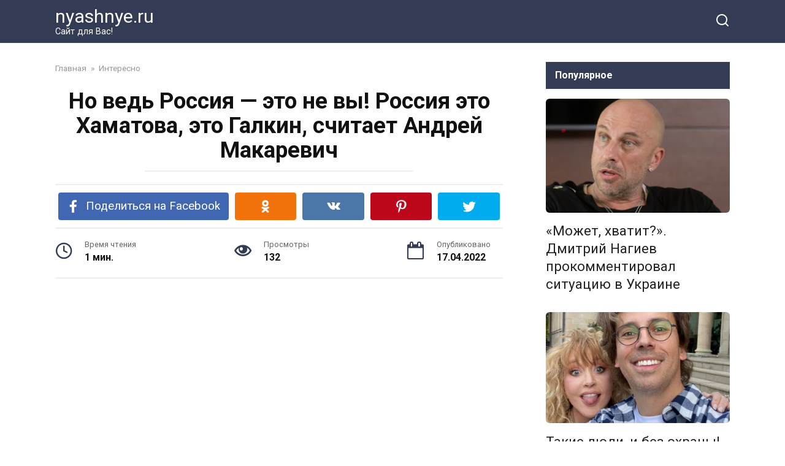

--- FILE ---
content_type: text/html; charset=UTF-8
request_url: https://nyashnye.ru/no-ved-rossiya-eto-ne-vy-rossiya-eto-hamatova-eto-galkin-schitaet-andrej-makarevich
body_size: 17178
content:
<!doctype html>
<html lang="ru-RU">
<head>
    <meta charset="UTF-8">
    <meta name="viewport" content="width=device-width, initial-scale=1">

    <meta name='robots' content='index, follow, max-image-preview:large, max-snippet:-1, max-video-preview:-1' />

	<!-- This site is optimized with the Yoast SEO plugin v20.12 - https://yoast.com/wordpress/plugins/seo/ -->
	<title>Но ведь Россия - это не вы! Россия это Хаматова, это Галкин, считает Андрей Макаревич - nyashnye.ru</title>
	<link rel="canonical" href="https://nyashnye.ru/no-ved-rossiya-eto-ne-vy-rossiya-eto-hamatova-eto-galkin-schitaet-andrej-makarevich" />
	<meta property="og:locale" content="ru_RU" />
	<meta property="og:type" content="article" />
	<meta property="og:title" content="Но ведь Россия - это не вы! Россия это Хаматова, это Галкин, считает Андрей Макаревич" />
	<meta property="og:description" content="Звезды, самые любимые и яркие, гаснут на эстрадном российском небосклоне одна за другой. Покидают страну Дапкунайте, Пугачева, уехал Ургант… Макаревич возмущается: Россия теряет великих и самобытных артистов, а неблагодарные поклонники только тявкают вслед. Это Россия уехала от вас, а вы остались. Россия &#8212; это Земфира, это Галкин… Сам Макаревич, кстати, тоже перебрался в Израиль с [&hellip;]" />
	<meta property="og:url" content="https://nyashnye.ru/no-ved-rossiya-eto-ne-vy-rossiya-eto-hamatova-eto-galkin-schitaet-andrej-makarevich" />
	<meta property="og:site_name" content="nyashnye.ru" />
	<meta property="article:published_time" content="2022-04-17T10:43:13+00:00" />
	<meta property="og:image" content="https://nyashnye.ru/wp-content/uploads/2022/04/izobrazhenie_2022-04-17_134305908.png" />
	<meta property="og:image:width" content="587" />
	<meta property="og:image:height" content="454" />
	<meta property="og:image:type" content="image/png" />
	<meta name="author" content="Любимчик" />
	<meta name="twitter:card" content="summary_large_image" />
	<meta name="twitter:label1" content="Написано автором" />
	<meta name="twitter:data1" content="Любимчик" />
	<meta name="twitter:label2" content="Примерное время для чтения" />
	<meta name="twitter:data2" content="2 минуты" />
	<script type="application/ld+json" class="yoast-schema-graph">{"@context":"https://schema.org","@graph":[{"@type":"WebPage","@id":"https://nyashnye.ru/no-ved-rossiya-eto-ne-vy-rossiya-eto-hamatova-eto-galkin-schitaet-andrej-makarevich","url":"https://nyashnye.ru/no-ved-rossiya-eto-ne-vy-rossiya-eto-hamatova-eto-galkin-schitaet-andrej-makarevich","name":"Но ведь Россия - это не вы! Россия это Хаматова, это Галкин, считает Андрей Макаревич - nyashnye.ru","isPartOf":{"@id":"https://nyashnye.ru/#website"},"primaryImageOfPage":{"@id":"https://nyashnye.ru/no-ved-rossiya-eto-ne-vy-rossiya-eto-hamatova-eto-galkin-schitaet-andrej-makarevich#primaryimage"},"image":{"@id":"https://nyashnye.ru/no-ved-rossiya-eto-ne-vy-rossiya-eto-hamatova-eto-galkin-schitaet-andrej-makarevich#primaryimage"},"thumbnailUrl":"https://nyashnye.ru/wp-content/uploads/2022/04/izobrazhenie_2022-04-17_134305908.png","datePublished":"2022-04-17T10:43:13+00:00","dateModified":"2022-04-17T10:43:13+00:00","author":{"@id":"https://nyashnye.ru/#/schema/person/f08eba3f90b44d25997171cad4a83cd8"},"breadcrumb":{"@id":"https://nyashnye.ru/no-ved-rossiya-eto-ne-vy-rossiya-eto-hamatova-eto-galkin-schitaet-andrej-makarevich#breadcrumb"},"inLanguage":"ru-RU","potentialAction":[{"@type":"ReadAction","target":["https://nyashnye.ru/no-ved-rossiya-eto-ne-vy-rossiya-eto-hamatova-eto-galkin-schitaet-andrej-makarevich"]}]},{"@type":"ImageObject","inLanguage":"ru-RU","@id":"https://nyashnye.ru/no-ved-rossiya-eto-ne-vy-rossiya-eto-hamatova-eto-galkin-schitaet-andrej-makarevich#primaryimage","url":"https://nyashnye.ru/wp-content/uploads/2022/04/izobrazhenie_2022-04-17_134305908.png","contentUrl":"https://nyashnye.ru/wp-content/uploads/2022/04/izobrazhenie_2022-04-17_134305908.png","width":587,"height":454},{"@type":"BreadcrumbList","@id":"https://nyashnye.ru/no-ved-rossiya-eto-ne-vy-rossiya-eto-hamatova-eto-galkin-schitaet-andrej-makarevich#breadcrumb","itemListElement":[{"@type":"ListItem","position":1,"name":"Главная страница","item":"https://nyashnye.ru/"},{"@type":"ListItem","position":2,"name":"Но ведь Россия &#8212; это не вы! Россия это Хаматова, это Галкин, считает Андрей Макаревич"}]},{"@type":"WebSite","@id":"https://nyashnye.ru/#website","url":"https://nyashnye.ru/","name":"nyashnye.ru","description":"Сайт для Вас!","potentialAction":[{"@type":"SearchAction","target":{"@type":"EntryPoint","urlTemplate":"https://nyashnye.ru/?s={search_term_string}"},"query-input":"required name=search_term_string"}],"inLanguage":"ru-RU"},{"@type":"Person","@id":"https://nyashnye.ru/#/schema/person/f08eba3f90b44d25997171cad4a83cd8","name":"Любимчик","image":{"@type":"ImageObject","inLanguage":"ru-RU","@id":"https://nyashnye.ru/#/schema/person/image/","url":"https://secure.gravatar.com/avatar/08e4b4a26b23a28985f766e0dd668bfa?s=96&r=g","contentUrl":"https://secure.gravatar.com/avatar/08e4b4a26b23a28985f766e0dd668bfa?s=96&r=g","caption":"Любимчик"},"url":"https://nyashnye.ru/author/fgnfjtjtj"}]}</script>
	<!-- / Yoast SEO plugin. -->


<link rel='dns-prefetch' href='//fonts.googleapis.com' />
<link rel="alternate" type="application/rss+xml" title="nyashnye.ru &raquo; Лента комментариев к &laquo;Но ведь Россия &#8212; это не вы! Россия это Хаматова, это Галкин, считает Андрей Макаревич&raquo;" href="https://nyashnye.ru/no-ved-rossiya-eto-ne-vy-rossiya-eto-hamatova-eto-galkin-schitaet-andrej-makarevich/feed" />
<script type="text/javascript">
window._wpemojiSettings = {"baseUrl":"https:\/\/s.w.org\/images\/core\/emoji\/14.0.0\/72x72\/","ext":".png","svgUrl":"https:\/\/s.w.org\/images\/core\/emoji\/14.0.0\/svg\/","svgExt":".svg","source":{"concatemoji":"https:\/\/nyashnye.ru\/wp-includes\/js\/wp-emoji-release.min.js?ver=6.2.8"}};
/*! This file is auto-generated */
!function(e,a,t){var n,r,o,i=a.createElement("canvas"),p=i.getContext&&i.getContext("2d");function s(e,t){p.clearRect(0,0,i.width,i.height),p.fillText(e,0,0);e=i.toDataURL();return p.clearRect(0,0,i.width,i.height),p.fillText(t,0,0),e===i.toDataURL()}function c(e){var t=a.createElement("script");t.src=e,t.defer=t.type="text/javascript",a.getElementsByTagName("head")[0].appendChild(t)}for(o=Array("flag","emoji"),t.supports={everything:!0,everythingExceptFlag:!0},r=0;r<o.length;r++)t.supports[o[r]]=function(e){if(p&&p.fillText)switch(p.textBaseline="top",p.font="600 32px Arial",e){case"flag":return s("\ud83c\udff3\ufe0f\u200d\u26a7\ufe0f","\ud83c\udff3\ufe0f\u200b\u26a7\ufe0f")?!1:!s("\ud83c\uddfa\ud83c\uddf3","\ud83c\uddfa\u200b\ud83c\uddf3")&&!s("\ud83c\udff4\udb40\udc67\udb40\udc62\udb40\udc65\udb40\udc6e\udb40\udc67\udb40\udc7f","\ud83c\udff4\u200b\udb40\udc67\u200b\udb40\udc62\u200b\udb40\udc65\u200b\udb40\udc6e\u200b\udb40\udc67\u200b\udb40\udc7f");case"emoji":return!s("\ud83e\udef1\ud83c\udffb\u200d\ud83e\udef2\ud83c\udfff","\ud83e\udef1\ud83c\udffb\u200b\ud83e\udef2\ud83c\udfff")}return!1}(o[r]),t.supports.everything=t.supports.everything&&t.supports[o[r]],"flag"!==o[r]&&(t.supports.everythingExceptFlag=t.supports.everythingExceptFlag&&t.supports[o[r]]);t.supports.everythingExceptFlag=t.supports.everythingExceptFlag&&!t.supports.flag,t.DOMReady=!1,t.readyCallback=function(){t.DOMReady=!0},t.supports.everything||(n=function(){t.readyCallback()},a.addEventListener?(a.addEventListener("DOMContentLoaded",n,!1),e.addEventListener("load",n,!1)):(e.attachEvent("onload",n),a.attachEvent("onreadystatechange",function(){"complete"===a.readyState&&t.readyCallback()})),(e=t.source||{}).concatemoji?c(e.concatemoji):e.wpemoji&&e.twemoji&&(c(e.twemoji),c(e.wpemoji)))}(window,document,window._wpemojiSettings);
</script>
<style type="text/css">
img.wp-smiley,
img.emoji {
	display: inline !important;
	border: none !important;
	box-shadow: none !important;
	height: 1em !important;
	width: 1em !important;
	margin: 0 0.07em !important;
	vertical-align: -0.1em !important;
	background: none !important;
	padding: 0 !important;
}
</style>
	<link rel='stylesheet' id='wp-block-library-css' href='https://nyashnye.ru/wp-includes/css/dist/block-library/style.min.css?ver=6.2.8'  media='all' />
<style id='wp-block-library-theme-inline-css' type='text/css'>
.wp-block-audio figcaption{color:#555;font-size:13px;text-align:center}.is-dark-theme .wp-block-audio figcaption{color:hsla(0,0%,100%,.65)}.wp-block-audio{margin:0 0 1em}.wp-block-code{border:1px solid #ccc;border-radius:4px;font-family:Menlo,Consolas,monaco,monospace;padding:.8em 1em}.wp-block-embed figcaption{color:#555;font-size:13px;text-align:center}.is-dark-theme .wp-block-embed figcaption{color:hsla(0,0%,100%,.65)}.wp-block-embed{margin:0 0 1em}.blocks-gallery-caption{color:#555;font-size:13px;text-align:center}.is-dark-theme .blocks-gallery-caption{color:hsla(0,0%,100%,.65)}.wp-block-image figcaption{color:#555;font-size:13px;text-align:center}.is-dark-theme .wp-block-image figcaption{color:hsla(0,0%,100%,.65)}.wp-block-image{margin:0 0 1em}.wp-block-pullquote{border-bottom:4px solid;border-top:4px solid;color:currentColor;margin-bottom:1.75em}.wp-block-pullquote cite,.wp-block-pullquote footer,.wp-block-pullquote__citation{color:currentColor;font-size:.8125em;font-style:normal;text-transform:uppercase}.wp-block-quote{border-left:.25em solid;margin:0 0 1.75em;padding-left:1em}.wp-block-quote cite,.wp-block-quote footer{color:currentColor;font-size:.8125em;font-style:normal;position:relative}.wp-block-quote.has-text-align-right{border-left:none;border-right:.25em solid;padding-left:0;padding-right:1em}.wp-block-quote.has-text-align-center{border:none;padding-left:0}.wp-block-quote.is-large,.wp-block-quote.is-style-large,.wp-block-quote.is-style-plain{border:none}.wp-block-search .wp-block-search__label{font-weight:700}.wp-block-search__button{border:1px solid #ccc;padding:.375em .625em}:where(.wp-block-group.has-background){padding:1.25em 2.375em}.wp-block-separator.has-css-opacity{opacity:.4}.wp-block-separator{border:none;border-bottom:2px solid;margin-left:auto;margin-right:auto}.wp-block-separator.has-alpha-channel-opacity{opacity:1}.wp-block-separator:not(.is-style-wide):not(.is-style-dots){width:100px}.wp-block-separator.has-background:not(.is-style-dots){border-bottom:none;height:1px}.wp-block-separator.has-background:not(.is-style-wide):not(.is-style-dots){height:2px}.wp-block-table{margin:0 0 1em}.wp-block-table td,.wp-block-table th{word-break:normal}.wp-block-table figcaption{color:#555;font-size:13px;text-align:center}.is-dark-theme .wp-block-table figcaption{color:hsla(0,0%,100%,.65)}.wp-block-video figcaption{color:#555;font-size:13px;text-align:center}.is-dark-theme .wp-block-video figcaption{color:hsla(0,0%,100%,.65)}.wp-block-video{margin:0 0 1em}.wp-block-template-part.has-background{margin-bottom:0;margin-top:0;padding:1.25em 2.375em}
</style>
<link rel='stylesheet' id='classic-theme-styles-css' href='https://nyashnye.ru/wp-includes/css/classic-themes.min.css?ver=6.2.8'  media='all' />
<style id='global-styles-inline-css' type='text/css'>
body{--wp--preset--color--black: #000000;--wp--preset--color--cyan-bluish-gray: #abb8c3;--wp--preset--color--white: #ffffff;--wp--preset--color--pale-pink: #f78da7;--wp--preset--color--vivid-red: #cf2e2e;--wp--preset--color--luminous-vivid-orange: #ff6900;--wp--preset--color--luminous-vivid-amber: #fcb900;--wp--preset--color--light-green-cyan: #7bdcb5;--wp--preset--color--vivid-green-cyan: #00d084;--wp--preset--color--pale-cyan-blue: #8ed1fc;--wp--preset--color--vivid-cyan-blue: #0693e3;--wp--preset--color--vivid-purple: #9b51e0;--wp--preset--gradient--vivid-cyan-blue-to-vivid-purple: linear-gradient(135deg,rgba(6,147,227,1) 0%,rgb(155,81,224) 100%);--wp--preset--gradient--light-green-cyan-to-vivid-green-cyan: linear-gradient(135deg,rgb(122,220,180) 0%,rgb(0,208,130) 100%);--wp--preset--gradient--luminous-vivid-amber-to-luminous-vivid-orange: linear-gradient(135deg,rgba(252,185,0,1) 0%,rgba(255,105,0,1) 100%);--wp--preset--gradient--luminous-vivid-orange-to-vivid-red: linear-gradient(135deg,rgba(255,105,0,1) 0%,rgb(207,46,46) 100%);--wp--preset--gradient--very-light-gray-to-cyan-bluish-gray: linear-gradient(135deg,rgb(238,238,238) 0%,rgb(169,184,195) 100%);--wp--preset--gradient--cool-to-warm-spectrum: linear-gradient(135deg,rgb(74,234,220) 0%,rgb(151,120,209) 20%,rgb(207,42,186) 40%,rgb(238,44,130) 60%,rgb(251,105,98) 80%,rgb(254,248,76) 100%);--wp--preset--gradient--blush-light-purple: linear-gradient(135deg,rgb(255,206,236) 0%,rgb(152,150,240) 100%);--wp--preset--gradient--blush-bordeaux: linear-gradient(135deg,rgb(254,205,165) 0%,rgb(254,45,45) 50%,rgb(107,0,62) 100%);--wp--preset--gradient--luminous-dusk: linear-gradient(135deg,rgb(255,203,112) 0%,rgb(199,81,192) 50%,rgb(65,88,208) 100%);--wp--preset--gradient--pale-ocean: linear-gradient(135deg,rgb(255,245,203) 0%,rgb(182,227,212) 50%,rgb(51,167,181) 100%);--wp--preset--gradient--electric-grass: linear-gradient(135deg,rgb(202,248,128) 0%,rgb(113,206,126) 100%);--wp--preset--gradient--midnight: linear-gradient(135deg,rgb(2,3,129) 0%,rgb(40,116,252) 100%);--wp--preset--duotone--dark-grayscale: url('#wp-duotone-dark-grayscale');--wp--preset--duotone--grayscale: url('#wp-duotone-grayscale');--wp--preset--duotone--purple-yellow: url('#wp-duotone-purple-yellow');--wp--preset--duotone--blue-red: url('#wp-duotone-blue-red');--wp--preset--duotone--midnight: url('#wp-duotone-midnight');--wp--preset--duotone--magenta-yellow: url('#wp-duotone-magenta-yellow');--wp--preset--duotone--purple-green: url('#wp-duotone-purple-green');--wp--preset--duotone--blue-orange: url('#wp-duotone-blue-orange');--wp--preset--font-size--small: 19.5px;--wp--preset--font-size--medium: 20px;--wp--preset--font-size--large: 36.5px;--wp--preset--font-size--x-large: 42px;--wp--preset--font-size--normal: 22px;--wp--preset--font-size--huge: 49.5px;--wp--preset--spacing--20: 0.44rem;--wp--preset--spacing--30: 0.67rem;--wp--preset--spacing--40: 1rem;--wp--preset--spacing--50: 1.5rem;--wp--preset--spacing--60: 2.25rem;--wp--preset--spacing--70: 3.38rem;--wp--preset--spacing--80: 5.06rem;--wp--preset--shadow--natural: 6px 6px 9px rgba(0, 0, 0, 0.2);--wp--preset--shadow--deep: 12px 12px 50px rgba(0, 0, 0, 0.4);--wp--preset--shadow--sharp: 6px 6px 0px rgba(0, 0, 0, 0.2);--wp--preset--shadow--outlined: 6px 6px 0px -3px rgba(255, 255, 255, 1), 6px 6px rgba(0, 0, 0, 1);--wp--preset--shadow--crisp: 6px 6px 0px rgba(0, 0, 0, 1);}:where(.is-layout-flex){gap: 0.5em;}body .is-layout-flow > .alignleft{float: left;margin-inline-start: 0;margin-inline-end: 2em;}body .is-layout-flow > .alignright{float: right;margin-inline-start: 2em;margin-inline-end: 0;}body .is-layout-flow > .aligncenter{margin-left: auto !important;margin-right: auto !important;}body .is-layout-constrained > .alignleft{float: left;margin-inline-start: 0;margin-inline-end: 2em;}body .is-layout-constrained > .alignright{float: right;margin-inline-start: 2em;margin-inline-end: 0;}body .is-layout-constrained > .aligncenter{margin-left: auto !important;margin-right: auto !important;}body .is-layout-constrained > :where(:not(.alignleft):not(.alignright):not(.alignfull)){max-width: var(--wp--style--global--content-size);margin-left: auto !important;margin-right: auto !important;}body .is-layout-constrained > .alignwide{max-width: var(--wp--style--global--wide-size);}body .is-layout-flex{display: flex;}body .is-layout-flex{flex-wrap: wrap;align-items: center;}body .is-layout-flex > *{margin: 0;}:where(.wp-block-columns.is-layout-flex){gap: 2em;}.has-black-color{color: var(--wp--preset--color--black) !important;}.has-cyan-bluish-gray-color{color: var(--wp--preset--color--cyan-bluish-gray) !important;}.has-white-color{color: var(--wp--preset--color--white) !important;}.has-pale-pink-color{color: var(--wp--preset--color--pale-pink) !important;}.has-vivid-red-color{color: var(--wp--preset--color--vivid-red) !important;}.has-luminous-vivid-orange-color{color: var(--wp--preset--color--luminous-vivid-orange) !important;}.has-luminous-vivid-amber-color{color: var(--wp--preset--color--luminous-vivid-amber) !important;}.has-light-green-cyan-color{color: var(--wp--preset--color--light-green-cyan) !important;}.has-vivid-green-cyan-color{color: var(--wp--preset--color--vivid-green-cyan) !important;}.has-pale-cyan-blue-color{color: var(--wp--preset--color--pale-cyan-blue) !important;}.has-vivid-cyan-blue-color{color: var(--wp--preset--color--vivid-cyan-blue) !important;}.has-vivid-purple-color{color: var(--wp--preset--color--vivid-purple) !important;}.has-black-background-color{background-color: var(--wp--preset--color--black) !important;}.has-cyan-bluish-gray-background-color{background-color: var(--wp--preset--color--cyan-bluish-gray) !important;}.has-white-background-color{background-color: var(--wp--preset--color--white) !important;}.has-pale-pink-background-color{background-color: var(--wp--preset--color--pale-pink) !important;}.has-vivid-red-background-color{background-color: var(--wp--preset--color--vivid-red) !important;}.has-luminous-vivid-orange-background-color{background-color: var(--wp--preset--color--luminous-vivid-orange) !important;}.has-luminous-vivid-amber-background-color{background-color: var(--wp--preset--color--luminous-vivid-amber) !important;}.has-light-green-cyan-background-color{background-color: var(--wp--preset--color--light-green-cyan) !important;}.has-vivid-green-cyan-background-color{background-color: var(--wp--preset--color--vivid-green-cyan) !important;}.has-pale-cyan-blue-background-color{background-color: var(--wp--preset--color--pale-cyan-blue) !important;}.has-vivid-cyan-blue-background-color{background-color: var(--wp--preset--color--vivid-cyan-blue) !important;}.has-vivid-purple-background-color{background-color: var(--wp--preset--color--vivid-purple) !important;}.has-black-border-color{border-color: var(--wp--preset--color--black) !important;}.has-cyan-bluish-gray-border-color{border-color: var(--wp--preset--color--cyan-bluish-gray) !important;}.has-white-border-color{border-color: var(--wp--preset--color--white) !important;}.has-pale-pink-border-color{border-color: var(--wp--preset--color--pale-pink) !important;}.has-vivid-red-border-color{border-color: var(--wp--preset--color--vivid-red) !important;}.has-luminous-vivid-orange-border-color{border-color: var(--wp--preset--color--luminous-vivid-orange) !important;}.has-luminous-vivid-amber-border-color{border-color: var(--wp--preset--color--luminous-vivid-amber) !important;}.has-light-green-cyan-border-color{border-color: var(--wp--preset--color--light-green-cyan) !important;}.has-vivid-green-cyan-border-color{border-color: var(--wp--preset--color--vivid-green-cyan) !important;}.has-pale-cyan-blue-border-color{border-color: var(--wp--preset--color--pale-cyan-blue) !important;}.has-vivid-cyan-blue-border-color{border-color: var(--wp--preset--color--vivid-cyan-blue) !important;}.has-vivid-purple-border-color{border-color: var(--wp--preset--color--vivid-purple) !important;}.has-vivid-cyan-blue-to-vivid-purple-gradient-background{background: var(--wp--preset--gradient--vivid-cyan-blue-to-vivid-purple) !important;}.has-light-green-cyan-to-vivid-green-cyan-gradient-background{background: var(--wp--preset--gradient--light-green-cyan-to-vivid-green-cyan) !important;}.has-luminous-vivid-amber-to-luminous-vivid-orange-gradient-background{background: var(--wp--preset--gradient--luminous-vivid-amber-to-luminous-vivid-orange) !important;}.has-luminous-vivid-orange-to-vivid-red-gradient-background{background: var(--wp--preset--gradient--luminous-vivid-orange-to-vivid-red) !important;}.has-very-light-gray-to-cyan-bluish-gray-gradient-background{background: var(--wp--preset--gradient--very-light-gray-to-cyan-bluish-gray) !important;}.has-cool-to-warm-spectrum-gradient-background{background: var(--wp--preset--gradient--cool-to-warm-spectrum) !important;}.has-blush-light-purple-gradient-background{background: var(--wp--preset--gradient--blush-light-purple) !important;}.has-blush-bordeaux-gradient-background{background: var(--wp--preset--gradient--blush-bordeaux) !important;}.has-luminous-dusk-gradient-background{background: var(--wp--preset--gradient--luminous-dusk) !important;}.has-pale-ocean-gradient-background{background: var(--wp--preset--gradient--pale-ocean) !important;}.has-electric-grass-gradient-background{background: var(--wp--preset--gradient--electric-grass) !important;}.has-midnight-gradient-background{background: var(--wp--preset--gradient--midnight) !important;}.has-small-font-size{font-size: var(--wp--preset--font-size--small) !important;}.has-medium-font-size{font-size: var(--wp--preset--font-size--medium) !important;}.has-large-font-size{font-size: var(--wp--preset--font-size--large) !important;}.has-x-large-font-size{font-size: var(--wp--preset--font-size--x-large) !important;}
.wp-block-navigation a:where(:not(.wp-element-button)){color: inherit;}
:where(.wp-block-columns.is-layout-flex){gap: 2em;}
.wp-block-pullquote{font-size: 1.5em;line-height: 1.6;}
</style>
<link rel='stylesheet' id='wordpress-popular-posts-css-css' href='https://nyashnye.ru/wp-content/plugins/wordpress-popular-posts/assets/css/wpp.css?ver=6.2.1'  media='all' />
<link rel='stylesheet' id='google-fonts-css' href='https://fonts.googleapis.com/css?family=Roboto%3A400%2C400i%2C700&#038;subset=cyrillic&#038;display=swap&#038;ver=6.2.8'  media='all' />
<link rel='stylesheet' id='yelly-style-css' href='https://nyashnye.ru/wp-content/themes/yelly/assets/css/style.min.css?ver=3.0.7'  media='all' />
<script type='application/json' id='wpp-json'>
{"sampling_active":0,"sampling_rate":100,"ajax_url":"https:\/\/nyashnye.ru\/wp-json\/wordpress-popular-posts\/v1\/popular-posts","api_url":"https:\/\/nyashnye.ru\/wp-json\/wordpress-popular-posts","ID":5913,"token":"bad06cf713","lang":0,"debug":0}
</script>
<script  src='https://nyashnye.ru/wp-content/plugins/wordpress-popular-posts/assets/js/wpp.min.js?ver=6.2.1' id='wpp-js-js'></script>
<script  src='https://nyashnye.ru/wp-includes/js/jquery/jquery.min.js?ver=3.6.4' id='jquery-core-js'></script>
<script  src='https://nyashnye.ru/wp-includes/js/jquery/jquery-migrate.min.js?ver=3.4.0' id='jquery-migrate-js'></script>
<link rel="https://api.w.org/" href="https://nyashnye.ru/wp-json/" /><link rel="alternate" type="application/json" href="https://nyashnye.ru/wp-json/wp/v2/posts/5913" /><link rel="EditURI" type="application/rsd+xml" title="RSD" href="https://nyashnye.ru/xmlrpc.php?rsd" />
<link rel="wlwmanifest" type="application/wlwmanifest+xml" href="https://nyashnye.ru/wp-includes/wlwmanifest.xml" />
<meta name="generator" content="WordPress 6.2.8" />
<link rel='shortlink' href='https://nyashnye.ru/?p=5913' />
<link rel="alternate" type="application/json+oembed" href="https://nyashnye.ru/wp-json/oembed/1.0/embed?url=https%3A%2F%2Fnyashnye.ru%2Fno-ved-rossiya-eto-ne-vy-rossiya-eto-hamatova-eto-galkin-schitaet-andrej-makarevich" />
<link rel="alternate" type="text/xml+oembed" href="https://nyashnye.ru/wp-json/oembed/1.0/embed?url=https%3A%2F%2Fnyashnye.ru%2Fno-ved-rossiya-eto-ne-vy-rossiya-eto-hamatova-eto-galkin-schitaet-andrej-makarevich&#038;format=xml" />
<style>.ads{margin:0 0 20px 0;text-align:center}@media screen and (max-width:959px){.nodesktop{display:block!important;text-align:center;margin-bottom:15px;}.nomobile{display:none!important}}@media screen and (min-width:960px){.nodesktop{display:none!important}.nomobile{display:block!important}}</style>            <style id="wpp-loading-animation-styles">@-webkit-keyframes bgslide{from{background-position-x:0}to{background-position-x:-200%}}@keyframes bgslide{from{background-position-x:0}to{background-position-x:-200%}}.wpp-widget-placeholder,.wpp-widget-block-placeholder,.wpp-shortcode-placeholder{margin:0 auto;width:60px;height:3px;background:#dd3737;background:linear-gradient(90deg,#dd3737 0%,#571313 10%,#dd3737 100%);background-size:200% auto;border-radius:3px;-webkit-animation:bgslide 1s infinite linear;animation:bgslide 1s infinite linear}</style>
            <link rel="preload" href="https://nyashnye.ru/wp-content/themes/yelly/assets/fonts/icomoon.ttf" as="font" crossorigin>
    <style>@media (min-width: 768px){body{background-attachment: scroll}}</style>
<link rel="icon" href="https://nyashnye.ru/wp-content/uploads/2017/10/133064223.gif" sizes="32x32" />
<link rel="icon" href="https://nyashnye.ru/wp-content/uploads/2017/10/133064223.gif" sizes="192x192" />
<link rel="apple-touch-icon" href="https://nyashnye.ru/wp-content/uploads/2017/10/133064223.gif" />
<meta name="msapplication-TileImage" content="https://nyashnye.ru/wp-content/uploads/2017/10/133064223.gif" />
    <meta property="fb:pages" content="885793041571935" />
<meta name="p:domain_verify" content="c4eaa105fb9fda9236ff957bb7f783fd"/>
<meta name="p:domain_verify" content="e8a90d1a5e22a39431bf08b8df67a840"/>
</head>

<body class="post-template-default single single-post postid-5913 single-format-standard wp-embed-responsive sidebar-right">

<svg xmlns="http://www.w3.org/2000/svg" viewBox="0 0 0 0" width="0" height="0" focusable="false" role="none" style="visibility: hidden; position: absolute; left: -9999px; overflow: hidden;" ><defs><filter id="wp-duotone-dark-grayscale"><feColorMatrix color-interpolation-filters="sRGB" type="matrix" values=" .299 .587 .114 0 0 .299 .587 .114 0 0 .299 .587 .114 0 0 .299 .587 .114 0 0 " /><feComponentTransfer color-interpolation-filters="sRGB" ><feFuncR type="table" tableValues="0 0.49803921568627" /><feFuncG type="table" tableValues="0 0.49803921568627" /><feFuncB type="table" tableValues="0 0.49803921568627" /><feFuncA type="table" tableValues="1 1" /></feComponentTransfer><feComposite in2="SourceGraphic" operator="in" /></filter></defs></svg><svg xmlns="http://www.w3.org/2000/svg" viewBox="0 0 0 0" width="0" height="0" focusable="false" role="none" style="visibility: hidden; position: absolute; left: -9999px; overflow: hidden;" ><defs><filter id="wp-duotone-grayscale"><feColorMatrix color-interpolation-filters="sRGB" type="matrix" values=" .299 .587 .114 0 0 .299 .587 .114 0 0 .299 .587 .114 0 0 .299 .587 .114 0 0 " /><feComponentTransfer color-interpolation-filters="sRGB" ><feFuncR type="table" tableValues="0 1" /><feFuncG type="table" tableValues="0 1" /><feFuncB type="table" tableValues="0 1" /><feFuncA type="table" tableValues="1 1" /></feComponentTransfer><feComposite in2="SourceGraphic" operator="in" /></filter></defs></svg><svg xmlns="http://www.w3.org/2000/svg" viewBox="0 0 0 0" width="0" height="0" focusable="false" role="none" style="visibility: hidden; position: absolute; left: -9999px; overflow: hidden;" ><defs><filter id="wp-duotone-purple-yellow"><feColorMatrix color-interpolation-filters="sRGB" type="matrix" values=" .299 .587 .114 0 0 .299 .587 .114 0 0 .299 .587 .114 0 0 .299 .587 .114 0 0 " /><feComponentTransfer color-interpolation-filters="sRGB" ><feFuncR type="table" tableValues="0.54901960784314 0.98823529411765" /><feFuncG type="table" tableValues="0 1" /><feFuncB type="table" tableValues="0.71764705882353 0.25490196078431" /><feFuncA type="table" tableValues="1 1" /></feComponentTransfer><feComposite in2="SourceGraphic" operator="in" /></filter></defs></svg><svg xmlns="http://www.w3.org/2000/svg" viewBox="0 0 0 0" width="0" height="0" focusable="false" role="none" style="visibility: hidden; position: absolute; left: -9999px; overflow: hidden;" ><defs><filter id="wp-duotone-blue-red"><feColorMatrix color-interpolation-filters="sRGB" type="matrix" values=" .299 .587 .114 0 0 .299 .587 .114 0 0 .299 .587 .114 0 0 .299 .587 .114 0 0 " /><feComponentTransfer color-interpolation-filters="sRGB" ><feFuncR type="table" tableValues="0 1" /><feFuncG type="table" tableValues="0 0.27843137254902" /><feFuncB type="table" tableValues="0.5921568627451 0.27843137254902" /><feFuncA type="table" tableValues="1 1" /></feComponentTransfer><feComposite in2="SourceGraphic" operator="in" /></filter></defs></svg><svg xmlns="http://www.w3.org/2000/svg" viewBox="0 0 0 0" width="0" height="0" focusable="false" role="none" style="visibility: hidden; position: absolute; left: -9999px; overflow: hidden;" ><defs><filter id="wp-duotone-midnight"><feColorMatrix color-interpolation-filters="sRGB" type="matrix" values=" .299 .587 .114 0 0 .299 .587 .114 0 0 .299 .587 .114 0 0 .299 .587 .114 0 0 " /><feComponentTransfer color-interpolation-filters="sRGB" ><feFuncR type="table" tableValues="0 0" /><feFuncG type="table" tableValues="0 0.64705882352941" /><feFuncB type="table" tableValues="0 1" /><feFuncA type="table" tableValues="1 1" /></feComponentTransfer><feComposite in2="SourceGraphic" operator="in" /></filter></defs></svg><svg xmlns="http://www.w3.org/2000/svg" viewBox="0 0 0 0" width="0" height="0" focusable="false" role="none" style="visibility: hidden; position: absolute; left: -9999px; overflow: hidden;" ><defs><filter id="wp-duotone-magenta-yellow"><feColorMatrix color-interpolation-filters="sRGB" type="matrix" values=" .299 .587 .114 0 0 .299 .587 .114 0 0 .299 .587 .114 0 0 .299 .587 .114 0 0 " /><feComponentTransfer color-interpolation-filters="sRGB" ><feFuncR type="table" tableValues="0.78039215686275 1" /><feFuncG type="table" tableValues="0 0.94901960784314" /><feFuncB type="table" tableValues="0.35294117647059 0.47058823529412" /><feFuncA type="table" tableValues="1 1" /></feComponentTransfer><feComposite in2="SourceGraphic" operator="in" /></filter></defs></svg><svg xmlns="http://www.w3.org/2000/svg" viewBox="0 0 0 0" width="0" height="0" focusable="false" role="none" style="visibility: hidden; position: absolute; left: -9999px; overflow: hidden;" ><defs><filter id="wp-duotone-purple-green"><feColorMatrix color-interpolation-filters="sRGB" type="matrix" values=" .299 .587 .114 0 0 .299 .587 .114 0 0 .299 .587 .114 0 0 .299 .587 .114 0 0 " /><feComponentTransfer color-interpolation-filters="sRGB" ><feFuncR type="table" tableValues="0.65098039215686 0.40392156862745" /><feFuncG type="table" tableValues="0 1" /><feFuncB type="table" tableValues="0.44705882352941 0.4" /><feFuncA type="table" tableValues="1 1" /></feComponentTransfer><feComposite in2="SourceGraphic" operator="in" /></filter></defs></svg><svg xmlns="http://www.w3.org/2000/svg" viewBox="0 0 0 0" width="0" height="0" focusable="false" role="none" style="visibility: hidden; position: absolute; left: -9999px; overflow: hidden;" ><defs><filter id="wp-duotone-blue-orange"><feColorMatrix color-interpolation-filters="sRGB" type="matrix" values=" .299 .587 .114 0 0 .299 .587 .114 0 0 .299 .587 .114 0 0 .299 .587 .114 0 0 " /><feComponentTransfer color-interpolation-filters="sRGB" ><feFuncR type="table" tableValues="0.098039215686275 1" /><feFuncG type="table" tableValues="0 0.66274509803922" /><feFuncB type="table" tableValues="0.84705882352941 0.41960784313725" /><feFuncA type="table" tableValues="1 1" /></feComponentTransfer><feComposite in2="SourceGraphic" operator="in" /></filter></defs></svg>

<div id="page" class="site">
    <a class="skip-link screen-reader-text" href="#content">Перейти к контенту</a>

            <div id="fb-root"></div>
        <script async defer src="https://connect.facebook.net/ru_RU/sdk.js#xfbml=1&version=v7.0"></script>
    
    
    <div class="search-screen-overlay js-search-screen-overlay"></div>
    <div class="search-screen js-search-screen">
        
<form role="search" method="get" class="search-form" action="https://nyashnye.ru/">
    <label>
        <span class="screen-reader-text">Search for:</span>
        <input type="search" class="search-field" placeholder="Поиск..." value="" name="s">
    </label>
    <button type="submit" class="search-submit"></button>
</form>    </div>

    

<header id="masthead" class="site-header full" itemscope itemtype="http://schema.org/WPHeader">
    <div class="site-header-inner fixed">

        <div class="humburger js-humburger"><span></span><span></span><span></span></div>

        
<div class="site-branding">

    <div class="site-branding__body"><div class="site-title"><a href="https://nyashnye.ru/">nyashnye.ru</a></div><p class="site-description">Сайт для Вас!</p></div></div><!-- .site-branding -->

    
    <nav id="site-navigation" class="main-navigation full">
        <div class="main-navigation-inner fixed">
                    </div>
    </nav><!-- #site-navigation -->

    
<div class="header-search"><span class="search-icon js-search-icon"></span></div>    </div>
</header><!-- #masthead -->



    
    
    <div id="content" class="site-content fixed">

        
        <div class="site-content-inner">
    
        
        <div id="primary" class="content-area" itemscope itemtype="http://schema.org/Article">
            <main id="main" class="site-main">

                
<article id="post-5913" class="article-post post-5913 post type-post status-publish format-standard has-post-thumbnail  category-interesno">

    
        <div class="breadcrumb" itemscope itemtype="http://schema.org/BreadcrumbList"><span class="breadcrumb-item" itemprop="itemListElement" itemscope itemtype="http://schema.org/ListItem"><a href="https://nyashnye.ru/" itemprop="item"><span itemprop="name">Главная</span></a><meta itemprop="position" content="0"></span> <span class="breadcrumb-separator">»</span> <span class="breadcrumb-item" itemprop="itemListElement" itemscope itemtype="http://schema.org/ListItem"><a href="https://nyashnye.ru/category/interesno" itemprop="item"><span itemprop="name">Интересно</span></a><meta itemprop="position" content="1"></span></div>
        <header class="entry-header"><h1 class="entry-title" itemprop="headline">Но ведь Россия &#8212; это не вы! Россия это Хаматова, это Галкин, считает Андрей Макаревич</h1></header>
        
        <div class="social-buttons"><span class="social-button social-button--facebook main" data-social="facebook"><span>Поделиться на Facebook</span></span><span class="social-button social-button--odnoklassniki " data-social="odnoklassniki"></span><span class="social-button social-button--vkontakte " data-social="vkontakte"></span><span class="social-button social-button--pinterest " data-social="pinterest" data-url="https://nyashnye.ru/no-ved-rossiya-eto-ne-vy-rossiya-eto-hamatova-eto-galkin-schitaet-andrej-makarevich" data-title="Но ведь Россия &#8212; это не вы! Россия это Хаматова, это Галкин, считает Андрей Макаревич" data-description="Звезды, самые любимые и яркие, гаснут на эстрадном российском небосклоне одна за другой. Покидают страну Дапкунайте, Пугачева, уехал Ургант… Макаревич возмущается: Россия теряет великих и самобытных артистов, а неблагодарные поклонники только тявкают вслед. Это Россия уехала от вас, а вы остались. Россия &#8212; это Земфира, это Галкин… Сам Макаревич, кстати, тоже перебрался в Израиль с [&hellip;]" data-image="https://nyashnye.ru/wp-content/uploads/2022/04/izobrazhenie_2022-04-17_134305908-330x225.png"></span><span class="social-button social-button--twitter " data-social="twitter"></span></div>
        
    
    
    <div class="entry-meta"><span class="entry-time"><span class="entry-label">Время чтения</span> 1 мин.</span><span class="entry-views"><span class="entry-label">Просмотры</span> <span class="js-views-count" data-post_id="5913">131</span></span><span class="entry-date"><span class="entry-label">Опубликовано</span> <time itemprop="datePublished" datetime="2022-04-17">17.04.2022</time></span></div>
	<div class="entry-content" itemprop="articleBody">
		<div class="b-r b-r--before_content"><script async src="https://pagead2.googlesyndication.com/pagead/js/adsbygoogle.js?client=ca-pub-8601070649009498"
     crossorigin="anonymous"></script>
<ins class="adsbygoogle"
     style="display:block; text-align:center;"
     data-ad-layout="in-article"
     data-ad-format="fluid"
     data-ad-client="ca-pub-8601070649009498"
     data-ad-slot="1022148497"></ins>
<script>
     (adsbygoogle = window.adsbygoogle || []).push({});
</script></div><div class="nomobile ads"></div><div class="nodesktop ads"></div><div class="ads"></div><p>Звезды, самые любимые и яркие, гаснут на эстрадном российском небосклоне одна за другой. Покидают страну Дапкунайте, Пугачева, уехал Ургант…<span itemprop="image" itemscope itemtype="https://schema.org/ImageObject"><img itemprop="url image" decoding="async" loading="lazy" class="aligncenter size-full wp-image-5914" src="https://nyashnye.ru/wp-content/uploads/2022/04/izobrazhenie_2022-04-17_133928438.png" alt="" width="617" height="379" srcset="https://nyashnye.ru/wp-content/uploads/2022/04/izobrazhenie_2022-04-17_133928438.png 617w, https://nyashnye.ru/wp-content/uploads/2022/04/izobrazhenie_2022-04-17_133928438-300x184.png 300w" sizes="(max-width: 617px) 100vw, 617px" /><meta itemprop="width" content="617"><meta itemprop="height" content="379"></span></p>
<p>Макаревич возмущается: Россия теряет великих и самобытных артистов, а неблагодарные поклонники только тявкают вслед.<span itemprop="image" itemscope itemtype="https://schema.org/ImageObject"><img itemprop="url image" decoding="async" loading="lazy" class="aligncenter size-full wp-image-5915" src="https://nyashnye.ru/wp-content/uploads/2022/04/izobrazhenie_2022-04-17_133957001.png" alt="" width="573" height="326" srcset="https://nyashnye.ru/wp-content/uploads/2022/04/izobrazhenie_2022-04-17_133957001.png 573w, https://nyashnye.ru/wp-content/uploads/2022/04/izobrazhenie_2022-04-17_133957001-300x171.png 300w" sizes="(max-width: 573px) 100vw, 573px" /><meta itemprop="width" content="573"><meta itemprop="height" content="326"></span></p><div class="b-r b-r--middle_content"><script async src="https://pagead2.googlesyndication.com/pagead/js/adsbygoogle.js?client=ca-pub-8601070649009498"
     crossorigin="anonymous"></script>
<ins class="adsbygoogle"
     style="display:block; text-align:center;"
     data-ad-layout="in-article"
     data-ad-format="fluid"
     data-ad-client="ca-pub-8601070649009498"
     data-ad-slot="4963363128"></ins>
<script>
     (adsbygoogle = window.adsbygoogle || []).push({});
</script></div>
<ul>
<li>Это Россия уехала от вас, а вы остались. Россия &#8212; это Земфира, это Галкин…</li>
</ul>
<p>Сам Макаревич, кстати, тоже перебрался в Израиль с супругой Эйнат Кляйн. Фейс улетел в Грецию, Моргенштерн в Эмираты, Хаматова в Латвии.<span itemprop="image" itemscope itemtype="https://schema.org/ImageObject"><img itemprop="url image" decoding="async" loading="lazy" class="aligncenter size-full wp-image-5916" src="https://nyashnye.ru/wp-content/uploads/2022/04/izobrazhenie_2022-04-17_134015688.png" alt="" width="586" height="388" srcset="https://nyashnye.ru/wp-content/uploads/2022/04/izobrazhenie_2022-04-17_134015688.png 586w, https://nyashnye.ru/wp-content/uploads/2022/04/izobrazhenie_2022-04-17_134015688-300x199.png 300w" sizes="(max-width: 586px) 100vw, 586px" /><meta itemprop="width" content="586"><meta itemprop="height" content="388"></span></p>
<p><span itemprop="image" itemscope itemtype="https://schema.org/ImageObject"><img itemprop="url image" decoding="async" loading="lazy" class="aligncenter size-full wp-image-5917" src="https://nyashnye.ru/wp-content/uploads/2022/04/izobrazhenie_2022-04-17_134215733.png" alt="" width="586" height="830" srcset="https://nyashnye.ru/wp-content/uploads/2022/04/izobrazhenie_2022-04-17_134215733.png 586w, https://nyashnye.ru/wp-content/uploads/2022/04/izobrazhenie_2022-04-17_134215733-212x300.png 212w" sizes="(max-width: 586px) 100vw, 586px" /><meta itemprop="width" content="586"><meta itemprop="height" content="830"></span></p>
<p>И кто останется в России кроме мастеров пресмыкающегося жанра? Морально устаревший Михалков с недоправославным Охлобыстиным? В компании врет-как-дышит-Симонян и искусственной Гагариной?</p>
<div class="nomobile ads"></div><div class="nodesktop ads"></div><div class="ads"></div><div class="b-r b-r--after_content"><script async src="https://pagead2.googlesyndication.com/pagead/js/adsbygoogle.js?client=ca-pub-8601070649009498"
     crossorigin="anonymous"></script>
<ins class="adsbygoogle"
     style="display:block; text-align:center;"
     data-ad-layout="in-article"
     data-ad-format="fluid"
     data-ad-client="ca-pub-8601070649009498"
     data-ad-slot="1758012728"></ins>
<script>
     (adsbygoogle = window.adsbygoogle || []).push({});
</script></div>	</div><!-- .entry-content -->

</article>





<div class="rating-box"><div class="rating-box__header">Оцените статью</div><div class="wp-star-rating js-star-rating star-rating--score-0" data-post-id="5913" data-rating-count="0" data-rating-sum="0" data-rating-value="0"><span class="star-rating-item js-star-rating-item" data-score="1"><svg aria-hidden="true" role="img" xmlns="http://www.w3.org/2000/svg" viewBox="0 0 576 512" class="i-ico"><path fill="currentColor" d="M259.3 17.8L194 150.2 47.9 171.5c-26.2 3.8-36.7 36.1-17.7 54.6l105.7 103-25 145.5c-4.5 26.3 23.2 46 46.4 33.7L288 439.6l130.7 68.7c23.2 12.2 50.9-7.4 46.4-33.7l-25-145.5 105.7-103c19-18.5 8.5-50.8-17.7-54.6L382 150.2 316.7 17.8c-11.7-23.6-45.6-23.9-57.4 0z" class="ico-star"></path></svg></span><span class="star-rating-item js-star-rating-item" data-score="2"><svg aria-hidden="true" role="img" xmlns="http://www.w3.org/2000/svg" viewBox="0 0 576 512" class="i-ico"><path fill="currentColor" d="M259.3 17.8L194 150.2 47.9 171.5c-26.2 3.8-36.7 36.1-17.7 54.6l105.7 103-25 145.5c-4.5 26.3 23.2 46 46.4 33.7L288 439.6l130.7 68.7c23.2 12.2 50.9-7.4 46.4-33.7l-25-145.5 105.7-103c19-18.5 8.5-50.8-17.7-54.6L382 150.2 316.7 17.8c-11.7-23.6-45.6-23.9-57.4 0z" class="ico-star"></path></svg></span><span class="star-rating-item js-star-rating-item" data-score="3"><svg aria-hidden="true" role="img" xmlns="http://www.w3.org/2000/svg" viewBox="0 0 576 512" class="i-ico"><path fill="currentColor" d="M259.3 17.8L194 150.2 47.9 171.5c-26.2 3.8-36.7 36.1-17.7 54.6l105.7 103-25 145.5c-4.5 26.3 23.2 46 46.4 33.7L288 439.6l130.7 68.7c23.2 12.2 50.9-7.4 46.4-33.7l-25-145.5 105.7-103c19-18.5 8.5-50.8-17.7-54.6L382 150.2 316.7 17.8c-11.7-23.6-45.6-23.9-57.4 0z" class="ico-star"></path></svg></span><span class="star-rating-item js-star-rating-item" data-score="4"><svg aria-hidden="true" role="img" xmlns="http://www.w3.org/2000/svg" viewBox="0 0 576 512" class="i-ico"><path fill="currentColor" d="M259.3 17.8L194 150.2 47.9 171.5c-26.2 3.8-36.7 36.1-17.7 54.6l105.7 103-25 145.5c-4.5 26.3 23.2 46 46.4 33.7L288 439.6l130.7 68.7c23.2 12.2 50.9-7.4 46.4-33.7l-25-145.5 105.7-103c19-18.5 8.5-50.8-17.7-54.6L382 150.2 316.7 17.8c-11.7-23.6-45.6-23.9-57.4 0z" class="ico-star"></path></svg></span><span class="star-rating-item js-star-rating-item" data-score="5"><svg aria-hidden="true" role="img" xmlns="http://www.w3.org/2000/svg" viewBox="0 0 576 512" class="i-ico"><path fill="currentColor" d="M259.3 17.8L194 150.2 47.9 171.5c-26.2 3.8-36.7 36.1-17.7 54.6l105.7 103-25 145.5c-4.5 26.3 23.2 46 46.4 33.7L288 439.6l130.7 68.7c23.2 12.2 50.9-7.4 46.4-33.7l-25-145.5 105.7-103c19-18.5 8.5-50.8-17.7-54.6L382 150.2 316.7 17.8c-11.7-23.6-45.6-23.9-57.4 0z" class="ico-star"></path></svg></span></div></div>



<div class="social-buttons"><span class="social-button social-button--facebook main" data-social="facebook"><span>Поделиться на Facebook</span></span><span class="social-button social-button--odnoklassniki " data-social="odnoklassniki"></span><span class="social-button social-button--vkontakte " data-social="vkontakte"></span><span class="social-button social-button--pinterest " data-social="pinterest" data-url="https://nyashnye.ru/no-ved-rossiya-eto-ne-vy-rossiya-eto-hamatova-eto-galkin-schitaet-andrej-makarevich" data-title="Но ведь Россия &#8212; это не вы! Россия это Хаматова, это Галкин, считает Андрей Макаревич" data-description="Звезды, самые любимые и яркие, гаснут на эстрадном российском небосклоне одна за другой. Покидают страну Дапкунайте, Пугачева, уехал Ургант… Макаревич возмущается: Россия теряет великих и самобытных артистов, а неблагодарные поклонники только тявкают вслед. Это Россия уехала от вас, а вы остались. Россия &#8212; это Земфира, это Галкин… Сам Макаревич, кстати, тоже перебрался в Израиль с [&hellip;]" data-image="https://nyashnye.ru/wp-content/uploads/2022/04/izobrazhenie_2022-04-17_134305908-330x225.png"></span><span class="social-button social-button--twitter " data-social="twitter"></span></div>

    <meta itemprop="author" content="Любимчик">
<meta itemscope itemprop="mainEntityOfPage" itemType="https://schema.org/WebPage" itemid="https://nyashnye.ru/no-ved-rossiya-eto-ne-vy-rossiya-eto-hamatova-eto-galkin-schitaet-andrej-makarevich" content="Но ведь Россия &#8212; это не вы! Россия это Хаматова, это Галкин, считает Андрей Макаревич">
    <meta itemprop="dateModified" content="2022-04-17">
<div itemprop="publisher" itemscope itemtype="https://schema.org/Organization" style="display: none;"><meta itemprop="name" content="nyashnye.ru"><meta itemprop="telephone" content="nyashnye.ru"><meta itemprop="address" content="https://nyashnye.ru"></div><div class="related-posts"><div class="related-posts__header">Вам также может понравиться</div><div class="post-cards post-cards--vertical">
<div class="post-card post-card--vertical post-card--related">
    <div class="post-card__thumbnail"><a href="https://nyashnye.ru/para-priemchikov-chtoby-na-geranyah-ne-zhelteli-listya-a-tsvety-narastali-shapkami"><img width="322" height="230" src="https://nyashnye.ru/wp-content/uploads/2020/12/1-11-768x549.jpg" class="attachment-yelly_small size-yelly_small wp-post-image" alt="" decoding="async" loading="lazy" srcset="https://nyashnye.ru/wp-content/uploads/2020/12/1-11-768x549.jpg 768w, https://nyashnye.ru/wp-content/uploads/2020/12/1-11-768x549-300x214.jpg 300w" sizes="(max-width: 322px) 100vw, 322px" /></a></div><div class="post-card__title"><a href="https://nyashnye.ru/para-priemchikov-chtoby-na-geranyah-ne-zhelteli-listya-a-tsvety-narastali-shapkami">Пара приемчиков, чтобы на геранях не желтели листья, а цветы нарастали шапками</a></div><div class="post-card__meta"><span class="post-card__views">2к.</span></div>
    </div>

<div class="post-card post-card--vertical post-card--related">
    <div class="post-card__thumbnail"><a href="https://nyashnye.ru/rasskazyvayu-kak-gotovlyu-yaichnitsu-novym-metodom-omlety-i-glazuni-davno-v-proshlom-nadoeli"><img width="345" height="194" src="https://nyashnye.ru/wp-content/uploads/2021/06/scale_1200-19-1.jpg" class="attachment-yelly_small size-yelly_small wp-post-image" alt="" decoding="async" loading="lazy" srcset="https://nyashnye.ru/wp-content/uploads/2021/06/scale_1200-19-1.jpg 1200w, https://nyashnye.ru/wp-content/uploads/2021/06/scale_1200-19-1-300x169.jpg 300w, https://nyashnye.ru/wp-content/uploads/2021/06/scale_1200-19-1-768x432.jpg 768w, https://nyashnye.ru/wp-content/uploads/2021/06/scale_1200-19-1-1024x576.jpg 1024w" sizes="(max-width: 345px) 100vw, 345px" /></a></div><div class="post-card__title"><a href="https://nyashnye.ru/rasskazyvayu-kak-gotovlyu-yaichnitsu-novym-metodom-omlety-i-glazuni-davno-v-proshlom-nadoeli">Рассказываю, как готовлю яичницу новым методом. Омлеты и глазуньи давно в прошлом, надоели</a></div><div class="post-card__meta"><span class="post-card__views">2.8к.</span></div>
    </div>

<div class="post-card post-card--vertical post-card--related">
    <div class="post-card__thumbnail"><a href="https://nyashnye.ru/bombochki-dlya-unitaza-chistota-est-naleta-i-rzhavchiny-net-rasskazyvayu-kak-sdelat-doma"><img width="345" height="189" src="https://nyashnye.ru/wp-content/uploads/2021/06/scale_1200-13.png" class="attachment-yelly_small size-yelly_small wp-post-image" alt="" decoding="async" loading="lazy" srcset="https://nyashnye.ru/wp-content/uploads/2021/06/scale_1200-13.png 1200w, https://nyashnye.ru/wp-content/uploads/2021/06/scale_1200-13-300x164.png 300w, https://nyashnye.ru/wp-content/uploads/2021/06/scale_1200-13-768x420.png 768w, https://nyashnye.ru/wp-content/uploads/2021/06/scale_1200-13-1024x560.png 1024w" sizes="(max-width: 345px) 100vw, 345px" /></a></div><div class="post-card__title"><a href="https://nyashnye.ru/bombochki-dlya-unitaza-chistota-est-naleta-i-rzhavchiny-net-rasskazyvayu-kak-sdelat-doma">Бомбочки для унитаза: чистота есть, налета и ржавчины нет. Рассказываю, как сделать дома</a></div><div class="post-card__meta"><span class="post-card__views">2.9к.</span></div>
    </div>

<div class="post-card post-card--vertical post-card--related">
    <div class="post-card__thumbnail"><a href="https://nyashnye.ru/moej-poputchitse-bylo-70-rasskazala-chto-s-vozrastom-stala-lenitsya-sledit-za-soboj-dazhe-pomytsya-sebya-ne-zastavish"><img width="345" height="230" src="https://nyashnye.ru/wp-content/uploads/2023/07/izobrazhenie_2023-07-24_152646551-345x230.png" class="attachment-yelly_small size-yelly_small wp-post-image" alt="" decoding="async" loading="lazy" srcset="https://nyashnye.ru/wp-content/uploads/2023/07/izobrazhenie_2023-07-24_152646551-345x230.png 345w, https://nyashnye.ru/wp-content/uploads/2023/07/izobrazhenie_2023-07-24_152646551-300x201.png 300w, https://nyashnye.ru/wp-content/uploads/2023/07/izobrazhenie_2023-07-24_152646551.png 667w" sizes="(max-width: 345px) 100vw, 345px" /></a></div><div class="post-card__title"><a href="https://nyashnye.ru/moej-poputchitse-bylo-70-rasskazala-chto-s-vozrastom-stala-lenitsya-sledit-za-soboj-dazhe-pomytsya-sebya-ne-zastavish">Моей попутчице было 70. Рассказала, что с возрастом стала лениться следить за собой, даже помыться себя не заставишь</a></div><div class="post-card__meta"><span class="post-card__views">643</span></div>
    </div>

<div class="post-card post-card--vertical post-card--related">
    <div class="post-card__thumbnail"><a href="https://nyashnye.ru/zachem-muzhchine-podruga-45-luchshe-otkazatsya-ot-podobnogo-schastya"><img width="345" height="230" src="https://nyashnye.ru/wp-content/uploads/2023/07/izobrazhenie_2023-07-24_152509376-345x230.png" class="attachment-yelly_small size-yelly_small wp-post-image" alt="" decoding="async" loading="lazy" /></a></div><div class="post-card__title"><a href="https://nyashnye.ru/zachem-muzhchine-podruga-45-luchshe-otkazatsya-ot-podobnogo-schastya">Зачем мужчине подруга 45+? Лучше отказаться от подобного счастья</a></div><div class="post-card__meta"><span class="post-card__views">539</span></div>
    </div>

<div class="post-card post-card--vertical post-card--related">
    <div class="post-card__thumbnail"><a href="https://nyashnye.ru/loboda-ne-pozhalela-sobstvennoj-kvartiry-otdala-ee-postradavshej-ot-navodneniya-mnogodetnoj-seme"><img width="345" height="230" src="https://nyashnye.ru/wp-content/uploads/2023/07/izobrazhenie_2023-07-23_140831246-345x230.png" class="attachment-yelly_small size-yelly_small wp-post-image" alt="" decoding="async" loading="lazy" /></a></div><div class="post-card__title"><a href="https://nyashnye.ru/loboda-ne-pozhalela-sobstvennoj-kvartiry-otdala-ee-postradavshej-ot-navodneniya-mnogodetnoj-seme">Лобода не пожалела собственной квартиры, отдала ее пострадавшей от наводнения многодетной семье</a></div><div class="post-card__meta"><span class="post-card__views">504</span></div>
    </div>

<div class="post-card post-card--vertical post-card--related">
    <div class="post-card__thumbnail"><a href="https://nyashnye.ru/koshka-s-grustnoj-mordochkoj-nauchilas-pitatsya-v-kafe-no-odnazhdy-prishla-zavtrakat-s-zapiskoj-na-oshejnike"><img width="345" height="230" src="https://nyashnye.ru/wp-content/uploads/2023/07/1-114-345x230.jpg" class="attachment-yelly_small size-yelly_small wp-post-image" alt="" decoding="async" loading="lazy" /></a></div><div class="post-card__title"><a href="https://nyashnye.ru/koshka-s-grustnoj-mordochkoj-nauchilas-pitatsya-v-kafe-no-odnazhdy-prishla-zavtrakat-s-zapiskoj-na-oshejnike">Кошка с грустной мордочкой научилась питаться в кафе. Но однажды пришла завтракать с запиской на ошейнике</a></div><div class="post-card__meta"><span class="post-card__views">568</span></div>
    </div>

<div class="post-card post-card--vertical post-card--related">
    <div class="post-card__thumbnail"><a href="https://nyashnye.ru/kotiku-bylo-ochen-ploho-no-on-nashel-v-sebe-sily-uteshit-plachushhego-hozyaina-lish-by-tolko-ryadyshkom"><img width="345" height="230" src="https://nyashnye.ru/wp-content/uploads/2023/07/1111111-870x400-1-345x230.png" class="attachment-yelly_small size-yelly_small wp-post-image" alt="" decoding="async" loading="lazy" /></a></div><div class="post-card__title"><a href="https://nyashnye.ru/kotiku-bylo-ochen-ploho-no-on-nashel-v-sebe-sily-uteshit-plachushhego-hozyaina-lish-by-tolko-ryadyshkom">Котику было очень плохо, но он нашел в себе силы утешить плачущего хозяина. Лишь бы только рядышком</a></div><div class="post-card__meta"><span class="post-card__views">398</span></div>
    </div>

<div class="post-card post-card--vertical post-card--related">
    <div class="post-card__thumbnail"><a href="https://nyashnye.ru/ruslane-ispolnilos-50-poklonniki-rassmotreli-skladku-u-nee-na-zhivote"><img width="345" height="230" src="https://nyashnye.ru/wp-content/uploads/2023/07/izobrazhenie_2023-07-22_135218262-345x230.png" class="attachment-yelly_small size-yelly_small wp-post-image" alt="" decoding="async" loading="lazy" /></a></div><div class="post-card__title"><a href="https://nyashnye.ru/ruslane-ispolnilos-50-poklonniki-rassmotreli-skladku-u-nee-na-zhivote">Руслане исполнилось 50, поклонники рассмотрели складку у нее на животе</a></div><div class="post-card__meta"><span class="post-card__views">400</span></div>
    </div>

<div class="post-card post-card--vertical post-card--related">
    <div class="post-card__thumbnail"><a href="https://nyashnye.ru/ekaterinu-klimovu-vse-chashhe-sravnivayut-s-nesravnennoj-endzhi-fotografii-v-kupalnike-vostorg-i-otpad"><img width="345" height="230" src="https://nyashnye.ru/wp-content/uploads/2023/07/izobrazhenie_2023-07-22_134941630-345x230.png" class="attachment-yelly_small size-yelly_small wp-post-image" alt="" decoding="async" loading="lazy" /></a></div><div class="post-card__title"><a href="https://nyashnye.ru/ekaterinu-klimovu-vse-chashhe-sravnivayut-s-nesravnennoj-endzhi-fotografii-v-kupalnike-vostorg-i-otpad">Екатерину Климову все чаще сравнивают с несравненной Энджи. Фотографии в купальнике &#8212; восторг и отпад</a></div><div class="post-card__meta"><span class="post-card__views">627</span></div>
    </div>

<div class="post-card post-card--vertical post-card--related">
    <div class="post-card__thumbnail"><a href="https://nyashnye.ru/kakim-zhe-krasivym-stal-etot-pes-chto-ne-hotel-zhit-kakim-radostnym"><img width="345" height="230" src="https://nyashnye.ru/wp-content/uploads/2023/07/3-f-4-345x230.png" class="attachment-yelly_small size-yelly_small wp-post-image" alt="" decoding="async" loading="lazy" /></a></div><div class="post-card__title"><a href="https://nyashnye.ru/kakim-zhe-krasivym-stal-etot-pes-chto-ne-hotel-zhit-kakim-radostnym">Каким же красивым стал этот пес, что не хотел жить! Каким радостным!</a></div><div class="post-card__meta"><span class="post-card__views">423</span></div>
    </div>

<div class="post-card post-card--vertical post-card--related">
    <div class="post-card__thumbnail"><a href="https://nyashnye.ru/sobachka-sidela-v-stochnom-kollektore-no-nadeyalas-vyzhit-do-poslednego"><img width="345" height="230" src="https://nyashnye.ru/wp-content/uploads/2023/07/2-2-1-345x230.jpg" class="attachment-yelly_small size-yelly_small wp-post-image" alt="" decoding="async" loading="lazy" /></a></div><div class="post-card__title"><a href="https://nyashnye.ru/sobachka-sidela-v-stochnom-kollektore-no-nadeyalas-vyzhit-do-poslednego">Собачка сидела в сточном коллекторе, но надеялась выжить до последнего</a></div><div class="post-card__meta"><span class="post-card__views">306</span></div>
    </div>

<div class="post-card post-card--vertical post-card--related">
    <div class="post-card__thumbnail"><a href="https://nyashnye.ru/sobachka-sidela-na-proselochnoj-doroge-i-ne-mogla-s-mesta-sojti-zhdala-tam-gde-ee-brosili"><img width="345" height="230" src="https://nyashnye.ru/wp-content/uploads/2023/07/tmg-article_tall-15-1-1-345x230.jpg" class="attachment-yelly_small size-yelly_small wp-post-image" alt="" decoding="async" loading="lazy" /></a></div><div class="post-card__title"><a href="https://nyashnye.ru/sobachka-sidela-na-proselochnoj-doroge-i-ne-mogla-s-mesta-sojti-zhdala-tam-gde-ee-brosili">Собачка сидела на проселочной дороге и не могла с места сойти. Ждала там, где ее бросили</a></div><div class="post-card__meta"><span class="post-card__views">546</span></div>
    </div>

<div class="post-card post-card--vertical post-card--related">
    <div class="post-card__thumbnail"><a href="https://nyashnye.ru/hozyain-v-serdtsah-otrugal-sobaku-i-ushel-na-rabotu-za-den-isperezhivalsya-a-pes-sumel-udivit-ego-k-vecheru"><img width="345" height="230" src="https://nyashnye.ru/wp-content/uploads/2023/07/photo_2020-11-25-13.33.26-345x230.jpeg" class="attachment-yelly_small size-yelly_small wp-post-image" alt="" decoding="async" loading="lazy" srcset="https://nyashnye.ru/wp-content/uploads/2023/07/photo_2020-11-25-13.33.26-345x230.jpeg 345w, https://nyashnye.ru/wp-content/uploads/2023/07/photo_2020-11-25-13.33.26-300x200.jpeg 300w, https://nyashnye.ru/wp-content/uploads/2023/07/photo_2020-11-25-13.33.26-768x512.jpeg 768w, https://nyashnye.ru/wp-content/uploads/2023/07/photo_2020-11-25-13.33.26.jpeg 960w" sizes="(max-width: 345px) 100vw, 345px" /></a></div><div class="post-card__title"><a href="https://nyashnye.ru/hozyain-v-serdtsah-otrugal-sobaku-i-ushel-na-rabotu-za-den-isperezhivalsya-a-pes-sumel-udivit-ego-k-vecheru">Хозяин в сердцах отругал собаку и ушел на работу. За день испереживался, а пес сумел удивить его к вечеру</a></div><div class="post-card__meta"><span class="post-card__views">644</span></div>
    </div>

<div class="post-card post-card--vertical post-card--related">
    <div class="post-card__thumbnail"><a href="https://nyashnye.ru/ukraintsy-snova-obedinyayutsya-pered-litsom-tragedii-tina-karol-shlet-lodki-na-pomoshh"><img width="345" height="230" src="https://nyashnye.ru/wp-content/uploads/2023/07/izobrazhenie_2023-07-21_150257406-345x230.png" class="attachment-yelly_small size-yelly_small wp-post-image" alt="" decoding="async" loading="lazy" /></a></div><div class="post-card__title"><a href="https://nyashnye.ru/ukraintsy-snova-obedinyayutsya-pered-litsom-tragedii-tina-karol-shlet-lodki-na-pomoshh">Украинцы снова объединяются перед лицом трагедии, Тина Кароль шлет лодки на помощь</a></div><div class="post-card__meta"><span class="post-card__views">495</span></div>
    </div>

<div class="post-card post-card--vertical post-card--related">
    <div class="post-card__thumbnail"><a href="https://nyashnye.ru/masha-efrosinina-schitaet-sobytiya-na-kahovskoj-ges-sravnimymi-po-posledstviyam-s-aes-v-chernobyle"><img width="345" height="230" src="https://nyashnye.ru/wp-content/uploads/2023/07/izobrazhenie_2023-07-21_150042817-345x230.png" class="attachment-yelly_small size-yelly_small wp-post-image" alt="" decoding="async" loading="lazy" /></a></div><div class="post-card__title"><a href="https://nyashnye.ru/masha-efrosinina-schitaet-sobytiya-na-kahovskoj-ges-sravnimymi-po-posledstviyam-s-aes-v-chernobyle">Маша Ефросинина считает события на Каховской ГЭС сравнимыми по последствиям с АЭС в Чернобыле</a></div><div class="post-card__meta"><span class="post-card__views">284</span></div>
    </div>

<div class="post-card post-card--vertical post-card--related">
    <div class="post-card__thumbnail"><a href="https://nyashnye.ru/smeshnaya-neskladnaya-koshechka-ne-dolzhna-byla-zhit-tak-reshili-hozyaeva-vetvrach-ih-obmanula-i-spasla-malyshku"><img width="345" height="230" src="https://nyashnye.ru/wp-content/uploads/2023/07/photo_2020-12-29-16.09.24-345x230.jpeg" class="attachment-yelly_small size-yelly_small wp-post-image" alt="" decoding="async" loading="lazy" /></a></div><div class="post-card__title"><a href="https://nyashnye.ru/smeshnaya-neskladnaya-koshechka-ne-dolzhna-byla-zhit-tak-reshili-hozyaeva-vetvrach-ih-obmanula-i-spasla-malyshku">Смешная нескладная кошечка не должна была жить, так решили хозяева. Ветврач их обманула и спасла малышку</a></div><div class="post-card__meta"><span class="post-card__views">444</span></div>
    </div>

<div class="post-card post-card--vertical post-card--related">
    <div class="post-card__thumbnail"><a href="https://nyashnye.ru/sobaka-labrador-okazalas-ne-nuzhna-hozyaevam-zabilas-v-ugol-no-posle-odnoj-fotografii-ee-sudba-okazalas-spasena"><img width="345" height="230" src="https://nyashnye.ru/wp-content/uploads/2023/07/izobrazhenie_2023-07-20_120418111-345x230.png" class="attachment-yelly_small size-yelly_small wp-post-image" alt="" decoding="async" loading="lazy" /></a></div><div class="post-card__title"><a href="https://nyashnye.ru/sobaka-labrador-okazalas-ne-nuzhna-hozyaevam-zabilas-v-ugol-no-posle-odnoj-fotografii-ee-sudba-okazalas-spasena">Собака лабрадор оказалась не нужна хозяевам. Забилась в угол, но после одной фотографии ее судьба оказалась спасена</a></div><div class="post-card__meta"><span class="post-card__views">572</span></div>
    </div>
</div></div>

	<div id="comments" class="comments-area">
		<div class="fb-comments" data-href="https://nyashnye.ru/no-ved-rossiya-eto-ne-vy-rossiya-eto-hamatova-eto-galkin-schitaet-andrej-makarevich" data-numposts="10"></div>
	</div>



            </main><!-- #main -->
        </div><!-- #primary -->

        
<aside id="secondary" class="widget-area" itemscope itemtype="http://schema.org/WPSideBar">

		
	<div id="wpshop_widget_articles-2" class="widget widget_wpshop_widget_articles"><div class="widget-header">Популярное</div><div class="widget-articles">
<article class="post-card post-card--vertical ">
            <div class="post-card__thumbnail">
            <a href="https://nyashnye.ru/mozhet-hvatit-dmitrij-nagiev">
                <div class="post-card__icon">
                    <img width="345" height="213" src="https://nyashnye.ru/wp-content/uploads/2022/04/izobrazhenie_2022-04-19_183034865.png" class="attachment-yelly_small size-yelly_small wp-post-image" alt="" decoding="async" loading="lazy" srcset="https://nyashnye.ru/wp-content/uploads/2022/04/izobrazhenie_2022-04-19_183034865.png 616w, https://nyashnye.ru/wp-content/uploads/2022/04/izobrazhenie_2022-04-19_183034865-300x186.png 300w" sizes="(max-width: 345px) 100vw, 345px" />                </div>
            </a>
        </div>
    
    <div class="post-card__body">
        <div class="post-card__title"><a href="https://nyashnye.ru/mozhet-hvatit-dmitrij-nagiev">«Может, хватит?». Дмитрий Нагиев прокомментировал ситуацию в Украине</a></div>

        
        
            </div>
</article>
<article class="post-card post-card--vertical ">
            <div class="post-card__thumbnail">
            <a href="https://nyashnye.ru/takie-lyudi-i-bez-ohrany-semejstvo-maksima-galkina-bez-dizajnerskih-shmotok-i-sekyuriti-gulyaet-po-izrailskim-ulitsam">
                <div class="post-card__icon">
                    <img width="345" height="209" src="https://nyashnye.ru/wp-content/uploads/2022/04/izobrazhenie_2022-04-01_102447.png" class="attachment-yelly_small size-yelly_small wp-post-image" alt="" decoding="async" loading="lazy" srcset="https://nyashnye.ru/wp-content/uploads/2022/04/izobrazhenie_2022-04-01_102447.png 777w, https://nyashnye.ru/wp-content/uploads/2022/04/izobrazhenie_2022-04-01_102447-300x181.png 300w, https://nyashnye.ru/wp-content/uploads/2022/04/izobrazhenie_2022-04-01_102447-768x465.png 768w" sizes="(max-width: 345px) 100vw, 345px" />                </div>
            </a>
        </div>
    
    <div class="post-card__body">
        <div class="post-card__title"><a href="https://nyashnye.ru/takie-lyudi-i-bez-ohrany-semejstvo-maksima-galkina-bez-dizajnerskih-shmotok-i-sekyuriti-gulyaet-po-izrailskim-ulitsam">Такие люди, и без охраны! Семейство Максима Галкина без дизайнерских шмоток и секьюрити гуляет по израильским улицам</a></div>

        
        
            </div>
</article>
<article class="post-card post-card--vertical ">
            <div class="post-card__thumbnail">
            <a href="https://nyashnye.ru/italyanskie-vlasti-neploho-pozhivilis-za-schet-usmanova-i-soloveva-arestovana-nedvizhimost-na-24-milliona-v-evro">
                <div class="post-card__icon">
                    <img width="345" height="172" src="https://nyashnye.ru/wp-content/uploads/2022/03/izobrazhenie_2022-03-08_222108.png" class="attachment-yelly_small size-yelly_small wp-post-image" alt="" decoding="async" loading="lazy" srcset="https://nyashnye.ru/wp-content/uploads/2022/03/izobrazhenie_2022-03-08_222108.png 831w, https://nyashnye.ru/wp-content/uploads/2022/03/izobrazhenie_2022-03-08_222108-300x149.png 300w, https://nyashnye.ru/wp-content/uploads/2022/03/izobrazhenie_2022-03-08_222108-768x383.png 768w" sizes="(max-width: 345px) 100vw, 345px" />                </div>
            </a>
        </div>
    
    <div class="post-card__body">
        <div class="post-card__title"><a href="https://nyashnye.ru/italyanskie-vlasti-neploho-pozhivilis-za-schet-usmanova-i-soloveva-arestovana-nedvizhimost-na-24-milliona-v-evro">Итальянские власти неплохо поживились за счет Усманова и Соловьева: арестована недвижимость на 24 миллиона в евро</a></div>

        
        
            </div>
</article>
<article class="post-card post-card--vertical ">
            <div class="post-card__thumbnail">
            <a href="https://nyashnye.ru/surrogatnaya-mamochka-lizy-i-garri-rassekrechena-v-seti-pokazyvaem-fotografii">
                <div class="post-card__icon">
                    <img width="345" height="230" src="https://nyashnye.ru/wp-content/uploads/2023/05/imgonline-com-ua-Resize-hNMis9Do3LVRd7G-345x230.jpg" class="attachment-yelly_small size-yelly_small wp-post-image" alt="" decoding="async" loading="lazy" />                </div>
            </a>
        </div>
    
    <div class="post-card__body">
        <div class="post-card__title"><a href="https://nyashnye.ru/surrogatnaya-mamochka-lizy-i-garri-rassekrechena-v-seti-pokazyvaem-fotografii">Суррогатная мамочка Лизы и Гарри рассекречена в сети. Показываем фотографии</a></div>

        
        
            </div>
</article>
<article class="post-card post-card--vertical ">
            <div class="post-card__thumbnail">
            <a href="https://nyashnye.ru/ivan-urgant-dal-o-sebe-znat-iz-ssha-deneg-hvatit-v-rossiyu-poka-ne-rvetsya">
                <div class="post-card__icon">
                    <img width="345" height="211" src="https://nyashnye.ru/wp-content/uploads/2022/04/izobrazhenie_2022-04-02_143457.png" class="attachment-yelly_small size-yelly_small wp-post-image" alt="" decoding="async" loading="lazy" srcset="https://nyashnye.ru/wp-content/uploads/2022/04/izobrazhenie_2022-04-02_143457.png 762w, https://nyashnye.ru/wp-content/uploads/2022/04/izobrazhenie_2022-04-02_143457-300x184.png 300w" sizes="(max-width: 345px) 100vw, 345px" />                </div>
            </a>
        </div>
    
    <div class="post-card__body">
        <div class="post-card__title"><a href="https://nyashnye.ru/ivan-urgant-dal-o-sebe-znat-iz-ssha-deneg-hvatit-v-rossiyu-poka-ne-rvetsya">Иван Ургант дал о себе знать из США. Денег хватит, в Россию пока не рвется</a></div>

        
        
            </div>
</article>
<article class="post-card post-card--vertical ">
            <div class="post-card__thumbnail">
            <a href="https://nyashnye.ru/leontev-bezhal-iz-rossii-ne-nalegke-i-yahty-est-i-villy-i-deneg-lopatoj-greb">
                <div class="post-card__icon">
                    <img width="345" height="211" src="https://nyashnye.ru/wp-content/uploads/2022/04/izobrazhenie_2022-04-03_145558.png" class="attachment-yelly_small size-yelly_small wp-post-image" alt="" decoding="async" loading="lazy" srcset="https://nyashnye.ru/wp-content/uploads/2022/04/izobrazhenie_2022-04-03_145558.png 770w, https://nyashnye.ru/wp-content/uploads/2022/04/izobrazhenie_2022-04-03_145558-300x184.png 300w, https://nyashnye.ru/wp-content/uploads/2022/04/izobrazhenie_2022-04-03_145558-768x470.png 768w" sizes="(max-width: 345px) 100vw, 345px" />                </div>
            </a>
        </div>
    
    <div class="post-card__body">
        <div class="post-card__title"><a href="https://nyashnye.ru/leontev-bezhal-iz-rossii-ne-nalegke-i-yahty-est-i-villy-i-deneg-lopatoj-greb">Леонтьев бежал из России не налегке. И яхты есть, и виллы, и денег лопатой греб</a></div>

        
        
            </div>
</article>
<article class="post-card post-card--vertical ">
            <div class="post-card__thumbnail">
            <a href="https://nyashnye.ru/navernoe-oni-vyberut-ostatsya-evreyami-maksim-i-garri-obshhayutsya-v-rolike-na-ivrite-hotya-sami-v-parizhe">
                <div class="post-card__icon">
                    <img width="345" height="230" src="https://nyashnye.ru/wp-content/uploads/2023/05/izobrazhenie_2023-05-17_193002468-345x230.png" class="attachment-yelly_small size-yelly_small wp-post-image" alt="" decoding="async" loading="lazy" />                </div>
            </a>
        </div>
    
    <div class="post-card__body">
        <div class="post-card__title"><a href="https://nyashnye.ru/navernoe-oni-vyberut-ostatsya-evreyami-maksim-i-garri-obshhayutsya-v-rolike-na-ivrite-hotya-sami-v-parizhe">Наверное, они выберут остаться евреями. Максим и Гарри общаются в ролике на иврите, хотя сами в Париже</a></div>

        
        
            </div>
</article>
<article class="post-card post-card--vertical ">
            <div class="post-card__thumbnail">
            <a href="https://nyashnye.ru/gazmanov-proletel-s-izrailskim-grazhdanstvom-i-pytaetsya-otmytsya-klyanetsya-chto-i-ne-pytalsya">
                <div class="post-card__icon">
                    <img width="345" height="211" src="https://nyashnye.ru/wp-content/uploads/2022/04/izobrazhenie_2022-04-03_182652.png" class="attachment-yelly_small size-yelly_small wp-post-image" alt="" decoding="async" loading="lazy" srcset="https://nyashnye.ru/wp-content/uploads/2022/04/izobrazhenie_2022-04-03_182652.png 762w, https://nyashnye.ru/wp-content/uploads/2022/04/izobrazhenie_2022-04-03_182652-300x183.png 300w" sizes="(max-width: 345px) 100vw, 345px" />                </div>
            </a>
        </div>
    
    <div class="post-card__body">
        <div class="post-card__title"><a href="https://nyashnye.ru/gazmanov-proletel-s-izrailskim-grazhdanstvom-i-pytaetsya-otmytsya-klyanetsya-chto-i-ne-pytalsya">Газманов пролетел с израильским гражданством и пытается отмыться: клянется, что и не пытался</a></div>

        
        
            </div>
</article>
<article class="post-card post-card--vertical ">
            <div class="post-card__thumbnail">
            <a href="https://nyashnye.ru/liza-galkina-iz-milogo-pupsika-stala-ocharovatelnoj-printsessoj-novye-foto-s-mamoj-v-akkaunte-ally-orfej">
                <div class="post-card__icon">
                    <img width="345" height="230" src="https://nyashnye.ru/wp-content/uploads/2023/05/imgonline-com-ua-Resize-k8ZS3iJoebXb-345x230.jpg" class="attachment-yelly_small size-yelly_small wp-post-image" alt="" decoding="async" loading="lazy" srcset="https://nyashnye.ru/wp-content/uploads/2023/05/imgonline-com-ua-Resize-k8ZS3iJoebXb-345x230.jpg 345w, https://nyashnye.ru/wp-content/uploads/2023/05/imgonline-com-ua-Resize-k8ZS3iJoebXb-300x201.jpg 300w, https://nyashnye.ru/wp-content/uploads/2023/05/imgonline-com-ua-Resize-k8ZS3iJoebXb-1024x685.jpg 1024w, https://nyashnye.ru/wp-content/uploads/2023/05/imgonline-com-ua-Resize-k8ZS3iJoebXb-768x514.jpg 768w, https://nyashnye.ru/wp-content/uploads/2023/05/imgonline-com-ua-Resize-k8ZS3iJoebXb.jpg 1148w" sizes="(max-width: 345px) 100vw, 345px" />                </div>
            </a>
        </div>
    
    <div class="post-card__body">
        <div class="post-card__title"><a href="https://nyashnye.ru/liza-galkina-iz-milogo-pupsika-stala-ocharovatelnoj-printsessoj-novye-foto-s-mamoj-v-akkaunte-ally-orfej">Лиза Галкина из милого пупсика стала очаровательной принцессой. Новые фото с мамой в аккаунте Аллы-Орфей</a></div>

        
        
            </div>
</article></div></div>	
		
</aside><!-- #secondary -->

    

    </div><!--.site-content-inner-->

    
</div><!--.site-content-->

    
    

<div class="site-footer-container">

    

    <div class="footer-navigation full" itemscope itemtype="http://schema.org/SiteNavigationElement">
        <div class="main-navigation-inner fixed">
            <div class="menu-nizhnee-container"><ul id="footer_menu" class="menu"><li id="menu-item-2639" class="menu-item menu-item-type-post_type menu-item-object-page menu-item-2639"><a href="https://nyashnye.ru/politika-konfidentsialnosti">Политика конфиденциальности</a></li>
<li id="menu-item-11323" class="menu-item menu-item-type-post_type menu-item-object-page menu-item-11323"><a href="https://nyashnye.ru/polzovatelskoe-soglashenie">Пользовательское соглашение</a></li>
<li id="menu-item-11326" class="menu-item menu-item-type-post_type menu-item-object-page menu-item-11326"><a href="https://nyashnye.ru/obratnaya-svyaz">Обратная связь</a></li>
</ul></div>        </div>
    </div><!--footer-navigation-->


    <footer id="colophon" class="site-footer full" itemscope itemtype="http://schema.org/WPFooter">
        <div class="site-footer-inner fixed">

            
            
<div class="footer-bottom">
    <div class="footer-info">
        <div class="footer-copyright">© 2025 nyashnye.ru</div>
        <div class="footer-under-copyright">Копирование материалов строго запрещено!</div>
	        </div>

    <div class="footer-counters"><!-- Yandex.Metrika counter --> <script type="text/javascript" > (function(m,e,t,r,i,k,a){m[i]=m[i]||function(){(m[i].a=m[i].a||[]).push(arguments)}; m[i].l=1*new Date();k=e.createElement(t),a=e.getElementsByTagName(t)[0],k.async=1,k.src=r,a.parentNode.insertBefore(k,a)}) (window, document, "script", "https://mc.yandex.ru/metrika/tag.js", "ym"); ym(46168746, "init", { clickmap:true, trackLinks:true, accurateTrackBounce:true, trackHash:true }); </script> <noscript><div><img src="https://mc.yandex.ru/watch/46168746" style="position:absolute; left:-9999px;" alt="" /></div></noscript> <!-- /Yandex.Metrika counter --></div></div>
        </div>
    </footer><!--.site-footer-->
</div>


            <button type="button" class="scrolltop js-scrolltop"></button>
    
                    <div class="top-line js-top-line">
            <div class="top-line-inner fixed">

                <div class="top-line__title">Но ведь Россия &#8212; это не вы! Россия это Хаматова, это Галкин, считает Андрей Макаревич</div><div class="top-line__like"><span class="btn-fb-like btn-top-like social-button--facebook" data-social="facebook"><span>Поделиться на Facebook</span></span></div><div class="top-line__post"><div class="top-line__post_thumbnail"><a href="https://nyashnye.ru/artisty-uehali-no-bez-dohodov-ne-ostalis-izobretayut-vozmozhnosti-dlya-zarabotka"><img width="100" height="100" src="https://nyashnye.ru/wp-content/uploads/2023/05/imgonline-com-ua-Resize-haX0E1Rw2yhZrmXk-100x100.jpg" class="attachment-yelly_square size-yelly_square wp-post-image" alt="" decoding="async" loading="lazy" /></a></div><div class="top-line__post_title"><a href="https://nyashnye.ru/artisty-uehali-no-bez-dohodov-ne-ostalis-izobretayut-vozmozhnosti-dlya-zarabotka">Артисты уехали, но без доходов не остались. Изобретают возможности для заработка</a></div></div>            </div>
        </div>
    
</div><!-- #page -->

<script type='text/javascript' id='yelly-scripts-js-extra'>
/* <![CDATA[ */
var settings_array = {"rating_text_average":"\u0441\u0440\u0435\u0434\u043d\u0435\u0435","rating_text_from":"\u0438\u0437","lightbox_display":"1"};
var wps_ajax = {"url":"https:\/\/nyashnye.ru\/wp-admin\/admin-ajax.php","nonce":"dd418abaec"};
var wpshop_views_counter_params = {"url":"https:\/\/nyashnye.ru\/wp-admin\/admin-ajax.php","nonce":"dd418abaec","is_postviews_enabled":"","post_id":"5913"};
/* ]]> */
</script>
<script  src='https://nyashnye.ru/wp-content/themes/yelly/assets/js/scripts.min.js?ver=3.0.7' id='yelly-scripts-js'></script>
<script  src='https://nyashnye.ru/wp-includes/js/comment-reply.min.js?ver=6.2.8' id='comment-reply-js'></script>



<div class="image-hover-social-buttons" style="display: none;"><div class="social-button social-button--facebook js-share-link" data-uri="https://www.facebook.com/sharer.php?u=https%3A%2F%2Fnyashnye.ru%2Fno-ved-rossiya-eto-ne-vy-rossiya-eto-hamatova-eto-galkin-schitaet-andrej-makarevich"></div><div class="social-button social-button--odnoklassniki js-share-link" data-uri="https://connect.ok.ru/dk?st.cmd=WidgetSharePreview&service=odnoklassniki&st.shareUrl=https%3A%2F%2Fnyashnye.ru%2Fno-ved-rossiya-eto-ne-vy-rossiya-eto-hamatova-eto-galkin-schitaet-andrej-makarevich"></div><div class="social-button social-button--vkontakte js-share-link" data-uri="https://vk.com/share.php?url=https%3A%2F%2Fnyashnye.ru%2Fno-ved-rossiya-eto-ne-vy-rossiya-eto-hamatova-eto-galkin-schitaet-andrej-makarevich"></div><div class="social-button social-button--pinterest js-share-link" data-uri="https://www.pinterest.com/pin/create/button/?url=https://nyashnye.ru/no-ved-rossiya-eto-ne-vy-rossiya-eto-hamatova-eto-galkin-schitaet-andrej-makarevich&media=https://nyashnye.ru/wp-content/uploads/2022/04/izobrazhenie_2022-04-17_134305908-330x225.png&description=Но ведь Россия &#8212; это не вы! Россия это Хаматова, это Галкин, считает Андрей Макаревич - nyashnye.ru"></div><div class="social-button social-button--twitter js-share-link" data-uri="http://twitter.com/share?url=https%3A%2F%2Fnyashnye.ru%2Fno-ved-rossiya-eto-ne-vy-rossiya-eto-hamatova-eto-galkin-schitaet-andrej-makarevichtext=%D0%9D%D0%BE+%D0%B2%D0%B5%D0%B4%D1%8C+%D0%A0%D0%BE%D1%81%D1%81%D0%B8%D1%8F+%26%238212%3B+%D1%8D%D1%82%D0%BE+%D0%BD%D0%B5+%D0%B2%D1%8B%21+%D0%A0%D0%BE%D1%81%D1%81%D0%B8%D1%8F+%D1%8D%D1%82%D0%BE+%D0%A5%D0%B0%D0%BC%D0%B0%D1%82%D0%BE%D0%B2%D0%B0%2C+%D1%8D%D1%82%D0%BE+%D0%93%D0%B0%D0%BB%D0%BA%D0%B8%D0%BD%2C+%D1%81%D1%87%D0%B8%D1%82%D0%B0%D0%B5%D1%82+%D0%90%D0%BD%D0%B4%D1%80%D0%B5%D0%B9+%D0%9C%D0%B0%D0%BA%D0%B0%D1%80%D0%B5%D0%B2%D0%B8%D1%87"></div></div>
</body>
</html>


--- FILE ---
content_type: text/html; charset=utf-8
request_url: https://www.google.com/recaptcha/api2/aframe
body_size: 266
content:
<!DOCTYPE HTML><html><head><meta http-equiv="content-type" content="text/html; charset=UTF-8"></head><body><script nonce="4pFj0T1jT0Xo13SOmg7uoA">/** Anti-fraud and anti-abuse applications only. See google.com/recaptcha */ try{var clients={'sodar':'https://pagead2.googlesyndication.com/pagead/sodar?'};window.addEventListener("message",function(a){try{if(a.source===window.parent){var b=JSON.parse(a.data);var c=clients[b['id']];if(c){var d=document.createElement('img');d.src=c+b['params']+'&rc='+(localStorage.getItem("rc::a")?sessionStorage.getItem("rc::b"):"");window.document.body.appendChild(d);sessionStorage.setItem("rc::e",parseInt(sessionStorage.getItem("rc::e")||0)+1);localStorage.setItem("rc::h",'1765678513302');}}}catch(b){}});window.parent.postMessage("_grecaptcha_ready", "*");}catch(b){}</script></body></html>